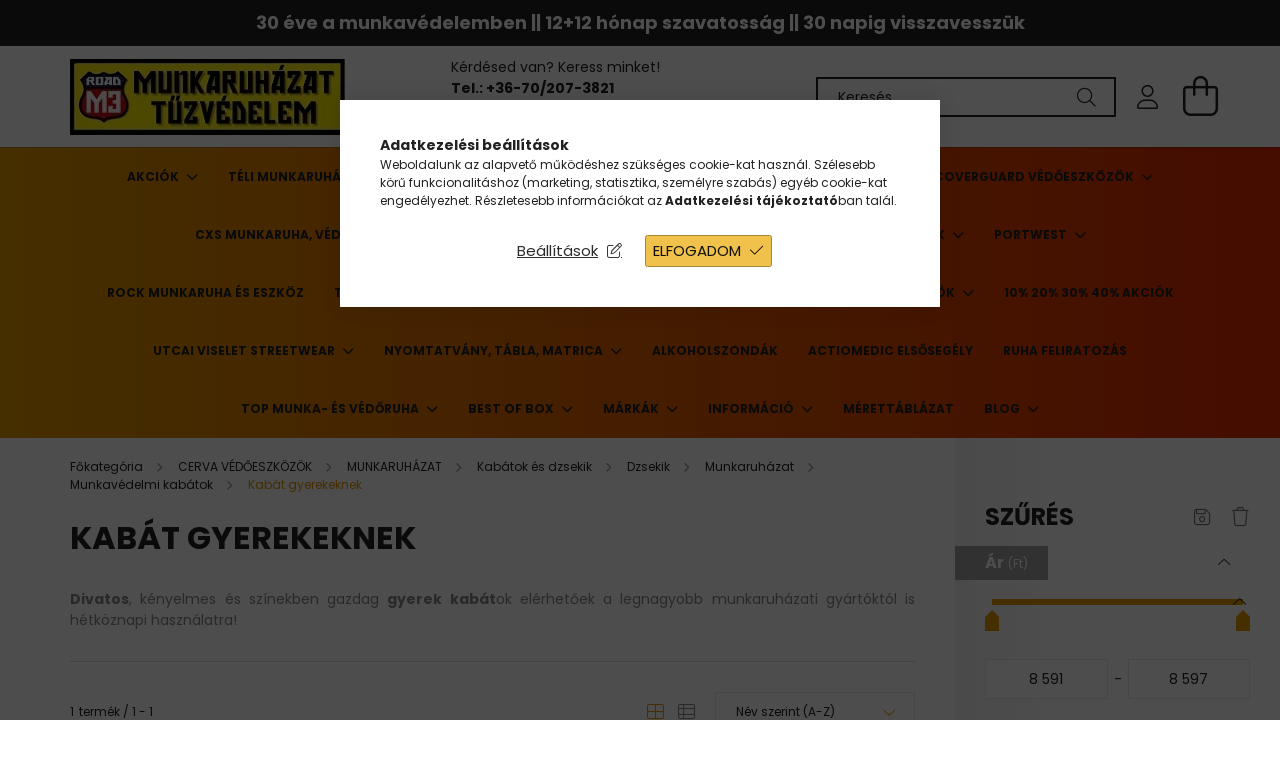

--- FILE ---
content_type: text/html; charset=UTF-8
request_url: https://www.m3road.hu/shop_ajax/ajax_box_cat.php?master_shop_id=59368&lang_master=hu&get_ajax=1&type=responsive_call&box_var_name=shop_cat&box_var_responsive=yes&box_var_scroll_top=no&box_var_section=content&box_var_highlight=yes&box_var_type=normal&box_var_multilevel_id=responsive_cat_menu&cat_key=997618&aktcat=534747&_=1769461506494
body_size: 517
content:
<li><div class="next_level_arrow"></div><span class="ajax_param">539356|534747</span><a href="https://www.m3road.hu/Munkavedelmi-termekek" class="text_small has_child resp_clickable" onclick="return false;">Munkavédelmi termékek</a></li><li><span class="ajax_param">240559|534747</span><a href="https://www.m3road.hu/Poros-kornyezet-veszelye" class="text_small resp_clickable" onclick="return false;">Poros környezet veszélye</a></li><li class="active_menu"><div class="next_level_arrow"></div><span class="ajax_param">342595|534747</span><a href="https://www.m3road.hu/sct/342595/MUNKARUHAZAT" class="text_small has_child resp_clickable" onclick="return false;">MUNKARUHÁZAT</a></li><li><div class="next_level_arrow"></div><span class="ajax_param">427179|534747</span><a href="https://www.m3road.hu/sct/427179/Vedokesztyuk" class="text_small has_child resp_clickable" onclick="return false;">Védőkesztyűk</a></li><li><div class="next_level_arrow"></div><span class="ajax_param">910452|534747</span><a href="https://www.m3road.hu/sct/910452/Hallasvedelem" class="text_small has_child resp_clickable" onclick="return false;">Hallásvédelem</a></li><li><div class="next_level_arrow"></div><span class="ajax_param">740985|534747</span><a href="https://www.m3road.hu/sct/740985/Elsosegely" class="text_small has_child resp_clickable" onclick="return false;">Elsősegély</a></li><li><div class="next_level_arrow"></div><span class="ajax_param">173479|534747</span><a href="https://www.m3road.hu/Szem-es-arcvedelem" class="text_small has_child resp_clickable" onclick="return false;">Szem-és arcvédelem</a></li><li><div class="next_level_arrow"></div><span class="ajax_param">976428|534747</span><a href="https://www.m3road.hu/sct/976428/Legzesvedelem" class="text_small has_child resp_clickable" onclick="return false;">Légzésvédelem</a></li><li><div class="next_level_arrow"></div><span class="ajax_param">891816|534747</span><a href="https://www.m3road.hu/sct/891816/EGYEB-TERMEKEK" class="text_small has_child resp_clickable" onclick="return false;">EGYÉB TERMÉKEK</a></li><li><div class="next_level_arrow"></div><span class="ajax_param">170387|534747</span><a href="https://www.m3road.hu/sct/170387/FEJVEDELEM" class="text_small has_child resp_clickable" onclick="return false;">FEJVÉDELEM</a></li><li><div class="next_level_arrow"></div><span class="ajax_param">351815|534747</span><a href="https://www.m3road.hu/sct/351815/Cerva-Ujdonsag" class="text_small has_child resp_clickable" onclick="return false;">Cerva Újdonság</a></li><li><span class="ajax_param">828837|534747</span><a href="https://www.m3road.hu/spl/828837/Cerva-ujdonsagok-2020" class="text_small resp_clickable" onclick="return false;">Cerva újdonságok 2020</a></li><li><div class="next_level_arrow"></div><span class="ajax_param">879237|534747</span><a href="https://www.m3road.hu/sct/879237/LABVEDELEM" class="text_small has_child resp_clickable" onclick="return false;">LÁBVÉDELEM</a></li><li><div class="next_level_arrow"></div><span class="ajax_param">538140|534747</span><a href="https://www.m3road.hu/sct/538140/Cerva-markas-termekek" class="text_small has_child resp_clickable" onclick="return false;">Cerva márkás termékek</a></li>

--- FILE ---
content_type: text/html; charset=UTF-8
request_url: https://www.m3road.hu/shop_ajax/ajax_box_cat.php?master_shop_id=59368&lang_master=hu&get_ajax=1&type=responsive_call&box_var_name=shop_cat&box_var_responsive=yes&box_var_scroll_top=no&box_var_section=content&box_var_highlight=yes&box_var_type=normal&box_var_multilevel_id=responsive_cat_menu&cat_key=342595&aktcat=534747&_=1769461506495
body_size: 353
content:
<li><div class="next_level_arrow"></div><span class="ajax_param">596052|534747</span><a href="https://www.m3road.hu/sct/596052/Alsoruhazat" class="text_small has_child resp_clickable" onclick="return false;">Alsóruházat</a></li><li><div class="next_level_arrow"></div><span class="ajax_param">329576|534747</span><a href="https://www.m3road.hu/sct/329576/Egyeb" class="text_small has_child resp_clickable" onclick="return false;">Egyéb</a></li><li><div class="next_level_arrow"></div><span class="ajax_param">961305|534747</span><a href="https://www.m3road.hu/sct/961305/Esoruhak" class="text_small has_child resp_clickable" onclick="return false;">Esőruhák</a></li><li class="active_menu"><div class="next_level_arrow"></div><span class="ajax_param">367577|534747</span><a href="https://www.m3road.hu/sct/367577/Kabatok-es-dzsekik" class="text_small has_child resp_clickable" onclick="return false;">Kabátok és dzsekik</a></li><li><div class="next_level_arrow"></div><span class="ajax_param">100328|534747</span><a href="https://www.m3road.hu/sct/100328/Nadragok-es-overallok" class="text_small has_child resp_clickable" onclick="return false;">Nadrágok és overallok</a></li><li><div class="next_level_arrow"></div><span class="ajax_param">591536|534747</span><a href="https://www.m3road.hu/Polok-es-ingek" class="text_small has_child resp_clickable" onclick="return false;">Pólók és ingek</a></li><li><div class="next_level_arrow"></div><span class="ajax_param">954584|534747</span><a href="https://www.m3road.hu/sct/954584/Puloverek-kardiganok-mellenyek" class="text_small has_child resp_clickable" onclick="return false;">Pulóverek, kardigánok, mellények</a></li><li><div class="next_level_arrow"></div><span class="ajax_param">669427|534747</span><a href="https://www.m3road.hu/Vegyi-ruhazat" class="text_small has_child resp_clickable" onclick="return false;">Vegyi ruházat</a></li><li><div class="next_level_arrow"></div><span class="ajax_param">800525|534747</span><a href="https://www.m3road.hu/sct/800525/SZEZONALIS-TERMEKEK" class="text_small has_child resp_clickable" onclick="return false;">SZEZONÁLIS TERMÉKEK</a></li>

--- FILE ---
content_type: text/html; charset=UTF-8
request_url: https://www.m3road.hu/shop_ajax/ajax_box_cat.php?master_shop_id=59368&lang_master=hu&get_ajax=1&type=responsive_call&box_var_name=shop_cat&box_var_responsive=yes&box_var_scroll_top=no&box_var_section=content&box_var_highlight=yes&box_var_type=normal&box_var_multilevel_id=responsive_cat_menu&cat_key=367577&aktcat=534747&_=1769461506496
body_size: 125
content:
<li class="active_menu"><div class="next_level_arrow"></div><span class="ajax_param">904948|534747</span><a href="https://www.m3road.hu/sct/904948/Dzsekik" class="text_small has_child resp_clickable" onclick="return false;">Dzsekik</a></li><li><span class="ajax_param">561219|534747</span><a href="https://www.m3road.hu/spl/561219/Kabatok" class="text_small resp_clickable" onclick="return false;">Kabátok</a></li><li><span class="ajax_param">388196|534747</span><a href="https://www.m3road.hu/Pilota-dzsekik" class="text_small resp_clickable" onclick="return false;">Pilóta dzsekik</a></li>

--- FILE ---
content_type: text/html; charset=UTF-8
request_url: https://www.m3road.hu/shop_ajax/ajax_box_cat.php?master_shop_id=59368&lang_master=hu&get_ajax=1&type=responsive_call&box_var_name=shop_cat&box_var_responsive=yes&box_var_scroll_top=no&box_var_section=content&box_var_highlight=yes&box_var_type=normal&box_var_multilevel_id=responsive_cat_menu&cat_key=904948&aktcat=534747&_=1769461506497
body_size: 61
content:
<li class="active_menu"><div class="next_level_arrow"></div><span class="ajax_param">382511|534747</span><a href="https://www.m3road.hu/sct/382511/Munkaruhazat" class="text_small has_child resp_clickable" onclick="return false;">Munkaruházat</a></li>

--- FILE ---
content_type: text/html; charset=UTF-8
request_url: https://www.m3road.hu/shop_ajax/ajax_box_cat.php?master_shop_id=59368&lang_master=hu&get_ajax=1&type=responsive_call&box_var_name=shop_cat&box_var_responsive=yes&box_var_scroll_top=no&box_var_section=content&box_var_highlight=yes&box_var_type=normal&box_var_multilevel_id=responsive_cat_menu&cat_key=382511&aktcat=534747&_=1769461506498
body_size: 786
content:
<li><span class="ajax_param">418283|534747</span><a href="https://www.m3road.hu/spl/418283/Baseball-sapka" class="text_small resp_clickable" onclick="return false;">Baseball sapka</a></li><li><span class="ajax_param">327986|534747</span><a href="https://www.m3road.hu/spl/327986/Feher-textilruhazat" class="text_small resp_clickable" onclick="return false;">Fehér textilruházat</a></li><li><span class="ajax_param">153230|534747</span><a href="https://www.m3road.hu/spl/153230/Gasztro-ruhazat" class="text_small resp_clickable" onclick="return false;">Gasztro ruházat</a></li><li><span class="ajax_param">737901|534747</span><a href="https://www.m3road.hu/spl/737901/Hasadasbiztos-munkaruhazat" class="text_small resp_clickable" onclick="return false;">Hasadásbiztos munkaruházat</a></li><li><span class="ajax_param">601731|534747</span><a href="https://www.m3road.hu/spl/601731/Hutohazi-vedoruhazat" class="text_small resp_clickable" onclick="return false;">Hűtőházi védőruházat</a></li><li><span class="ajax_param">949752|534747</span><a href="https://www.m3road.hu/spl/949752/Kar-es-labvedok" class="text_small resp_clickable" onclick="return false;">Kar- és lábvédők</a></li><li><span class="ajax_param">345727|534747</span><a href="https://www.m3road.hu/spl/345727/Kotenyek" class="text_small resp_clickable" onclick="return false;">Kötények</a></li><li><span class="ajax_param">708569|534747</span><a href="https://www.m3road.hu/spl/708569/Latogatokopeny" class="text_small resp_clickable" onclick="return false;">Látogatóköpeny</a></li><li><div class="next_level_arrow"></div><span class="ajax_param">689055|534747</span><a href="https://www.m3road.hu/sct/689055/Munkaruha-munkadzseki-pulover" class="text_small has_child resp_clickable" onclick="return false;">Munkaruha, munkadzseki, pulóver</a></li><li class="active_menu"><div class="next_level_arrow"></div><span class="ajax_param">986815|534747</span><a href="https://www.m3road.hu/sct/986815/Munkavedelmi-kabatok" class="text_small has_child resp_clickable" onclick="return false;">Munkavédelmi kabátok</a></li><li><span class="ajax_param">894894|534747</span><a href="https://www.m3road.hu/spl/894894/Munkavedelmi-kopeny" class="text_small resp_clickable" onclick="return false;">Munkavédelmi köpeny</a></li><li><span class="ajax_param">378085|534747</span><a href="https://www.m3road.hu/spl/378085/Munkavedelmi-kotenyek" class="text_small resp_clickable" onclick="return false;">Munkavédelmi kötények</a></li><li><div class="next_level_arrow"></div><span class="ajax_param">960622|534747</span><a href="https://www.m3road.hu/sct/960622/Munkavedelmi-mellenyek" class="text_small has_child resp_clickable" onclick="return false;">Munkavédelmi mellények</a></li><li><div class="next_level_arrow"></div><span class="ajax_param">135528|534747</span><a href="https://www.m3road.hu/sct/135528/Munkavedelmi-nadrag" class="text_small has_child resp_clickable" onclick="return false;">Munkavédelmi nadrág</a></li><li><span class="ajax_param">408092|534747</span><a href="https://www.m3road.hu/spl/408092/Nadragok-es-Alsoruhazat" class="text_small resp_clickable" onclick="return false;">Nadrágok és Alsóruházat</a></li><li><span class="ajax_param">309696|534747</span><a href="https://www.m3road.hu/spl/309696/Noi-tunika-kopeny" class="text_small resp_clickable" onclick="return false;">Női tunika, köpeny</a></li><li><span class="ajax_param">132185|534747</span><a href="https://www.m3road.hu/spl/132185/Nyari-polo" class="text_small resp_clickable" onclick="return false;">Nyári póló</a></li><li><span class="ajax_param">518569|534747</span><a href="https://www.m3road.hu/spl/518569/Overal" class="text_small resp_clickable" onclick="return false;">Overál</a></li><li><div class="next_level_arrow"></div><span class="ajax_param">596263|534747</span><a href="https://www.m3road.hu/sct/596263/Polok-ingek" class="text_small has_child resp_clickable" onclick="return false;">Pólók, ingek</a></li><li><div class="next_level_arrow"></div><span class="ajax_param">275330|534747</span><a href="https://www.m3road.hu/sct/275330/Specialis-munkaruha-vedoruha" class="text_small has_child resp_clickable" onclick="return false;">Speciális munkaruha, védőruha</a></li><li><span class="ajax_param">992833|534747</span><a href="https://www.m3road.hu/spl/992833/Szettek-csomagok" class="text_small resp_clickable" onclick="return false;">Szettek, csomagok</a></li><li><div class="next_level_arrow"></div><span class="ajax_param">109725|534747</span><a href="https://www.m3road.hu/sct/109725/Vedoruhazat-kiegeszitok" class="text_small has_child resp_clickable" onclick="return false;">Védőruházat, kiegészítők</a></li><li><div class="next_level_arrow"></div><span class="ajax_param">780674|534747</span><a href="https://www.m3road.hu/sct/780674/Vizhatlan-ruhazat" class="text_small has_child resp_clickable" onclick="return false;">Vízhatlan ruházat</a></li>

--- FILE ---
content_type: text/html; charset=UTF-8
request_url: https://www.m3road.hu/shop_ajax/ajax_box_cat.php?master_shop_id=59368&lang_master=hu&get_ajax=1&type=responsive_call&box_var_name=shop_cat&box_var_responsive=yes&box_var_scroll_top=no&box_var_section=content&box_var_highlight=yes&box_var_type=normal&box_var_multilevel_id=responsive_cat_menu&cat_key=986815&aktcat=534747&_=1769461506499
body_size: 309
content:
<li class="active_menu" class="active_menu" class="active_menu" class="active_menu" class="active_menu" class="active_menu"><span class="ajax_param">534747|534747</span><a href="https://www.m3road.hu/spl/534747/Kabat-gyerekeknek" class="text_small resp_clickable" onclick="return false;">Kabát gyerekeknek</a></li><li><span class="ajax_param">822696|534747</span><a href="https://www.m3road.hu/spl/822696/Munkavedelmi-bomber-kabat" class="text_small resp_clickable" onclick="return false;">Munkavédelmi bomber kabát</a></li><li><div class="next_level_arrow"></div><span class="ajax_param">398295|534747</span><a href="https://www.m3road.hu/sct/398295/Munkavedelmi-kabat" class="text_small has_child resp_clickable" onclick="return false;">Munkavédelmi kabát</a></li><li><span class="ajax_param">174880|534747</span><a href="https://www.m3road.hu/spl/174880/Munkavedelmi-telikabat" class="text_small resp_clickable" onclick="return false;">Munkavédelmi télikabát</a></li><li><span class="ajax_param">389236|534747</span><a href="https://www.m3road.hu/spl/389236/Noi-kabat" class="text_small resp_clickable" onclick="return false;">Női kabát</a></li><li><span class="ajax_param">778853|534747</span><a href="https://www.m3road.hu/spl/778853/Polar-munkavedelmi-kabat" class="text_small resp_clickable" onclick="return false;">Polár munkavédelmi kabát</a></li><li><span class="ajax_param">360053|534747</span><a href="https://www.m3road.hu/spl/360053/Ripstop-hasadasbiztos-telikabatok" class="text_small resp_clickable" onclick="return false;">Ripstop hasadásbiztos télikabátok</a></li><li><span class="ajax_param">742091|534747</span><a href="https://www.m3road.hu/spl/742091/Softshell-pulover-kabat" class="text_small resp_clickable" onclick="return false;">Softshell pulóver, kabát</a></li>